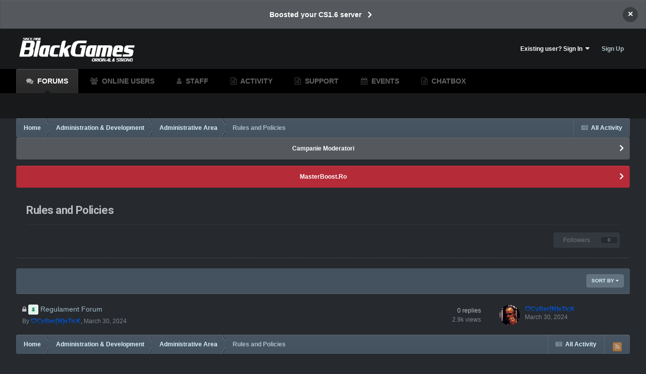

--- FILE ---
content_type: text/html;charset=UTF-8
request_url: https://blackgames.ro/forum/index.php?/forum/544-regulamente-%C8%99i-politici/
body_size: 9065
content:
<!DOCTYPE html>
<html lang="en-US" dir="ltr">
	<head>
		<meta charset="utf-8">
        
		<title>Rules and Policies - BLACKGAMES.RO - STRONG &amp; ORIGINAL</title>
		
		
		
		

	<meta name="viewport" content="width=device-width, initial-scale=1">


	
	
		<meta property="og:image" content="https://blackgames.ro/forum/uploads/monthly_2020_11/8TKvgGl.png.bee3d7f5dbd366ef222a69e720601035.png">
	


	<meta name="twitter:card" content="summary_large_image" />



	
		
	

	
		
			
				<meta name="description" content="">
			
		
	

	
		
			
				<meta property="og:title" content="Rules and Policies">
			
		
	

	
		
			
				<meta property="og:description" content="">
			
		
	

	
		
			
				<meta property="og:url" content="https://blackgames.ro/forum/index.php?/forum/544-regulamente-%C8%99i-politici/">
			
		
	

	
		
			
				<meta property="og:site_name" content="BLACKGAMES.RO - STRONG &amp; ORIGINAL">
			
		
	

	
		
			
				<meta property="og:locale" content="en_US">
			
		
	


	
		<link rel="canonical" href="https://blackgames.ro/forum/index.php?/forum/544-regulamente-%C8%99i-politici/" />
	

<link rel="alternate" type="application/rss+xml" title="Rules and Policies Latest Topics" href="https://blackgames.ro/forum/index.php?/forum/544-regulamente-%C8%99i-politici.xml/" />


<link rel="manifest" href="https://blackgames.ro/forum/index.php?/manifest.webmanifest/">
<meta name="msapplication-config" content="https://blackgames.ro/forum/index.php?/browserconfig.xml/">
<meta name="msapplication-starturl" content="/">
<meta name="application-name" content="BLACKGAMES.RO - STRONG & ORIGINAL">
<meta name="apple-mobile-web-app-title" content="BLACKGAMES.RO - STRONG & ORIGINAL">

	<meta name="theme-color" content="#17191b">






	

	
		
			<link rel="icon" sizes="36x36" href="https://blackgames.ro/forum/uploads/monthly_2020_11/android-chrome-36x36.png">
		
	

	
		
			<link rel="icon" sizes="48x48" href="https://blackgames.ro/forum/uploads/monthly_2020_11/android-chrome-48x48.png">
		
	

	
		
			<link rel="icon" sizes="72x72" href="https://blackgames.ro/forum/uploads/monthly_2020_11/android-chrome-72x72.png">
		
	

	
		
			<link rel="icon" sizes="96x96" href="https://blackgames.ro/forum/uploads/monthly_2020_11/android-chrome-96x96.png">
		
	

	
		
			<link rel="icon" sizes="144x144" href="https://blackgames.ro/forum/uploads/monthly_2020_11/android-chrome-144x144.png">
		
	

	
		
			<link rel="icon" sizes="192x192" href="https://blackgames.ro/forum/uploads/monthly_2020_11/android-chrome-192x192.png">
		
	

	
		
			<link rel="icon" sizes="256x256" href="https://blackgames.ro/forum/uploads/monthly_2020_11/android-chrome-256x256.png">
		
	

	
		
			<link rel="icon" sizes="384x384" href="https://blackgames.ro/forum/uploads/monthly_2020_11/android-chrome-384x384.png">
		
	

	
		
			<link rel="icon" sizes="512x512" href="https://blackgames.ro/forum/uploads/monthly_2020_11/android-chrome-512x512.png">
		
	

	
		
			<meta name="msapplication-square70x70logo" content="https://blackgames.ro/forum/uploads/monthly_2020_11/msapplication-square70x70logo.png"/>
		
	

	
		
			<meta name="msapplication-TileImage" content="https://blackgames.ro/forum/uploads/monthly_2020_11/msapplication-TileImage.png"/>
		
	

	
		
			<meta name="msapplication-square150x150logo" content="https://blackgames.ro/forum/uploads/monthly_2020_11/msapplication-square150x150logo.png"/>
		
	

	
		
			<meta name="msapplication-wide310x150logo" content="https://blackgames.ro/forum/uploads/monthly_2020_11/msapplication-wide310x150logo.png"/>
		
	

	
		
			<meta name="msapplication-square310x310logo" content="https://blackgames.ro/forum/uploads/monthly_2020_11/msapplication-square310x310logo.png"/>
		
	

	
		
			
				<link rel="apple-touch-icon" href="https://blackgames.ro/forum/uploads/monthly_2020_11/apple-touch-icon-57x57.png">
			
		
	

	
		
			
				<link rel="apple-touch-icon" sizes="60x60" href="https://blackgames.ro/forum/uploads/monthly_2020_11/apple-touch-icon-60x60.png">
			
		
	

	
		
			
				<link rel="apple-touch-icon" sizes="72x72" href="https://blackgames.ro/forum/uploads/monthly_2020_11/apple-touch-icon-72x72.png">
			
		
	

	
		
			
				<link rel="apple-touch-icon" sizes="76x76" href="https://blackgames.ro/forum/uploads/monthly_2020_11/apple-touch-icon-76x76.png">
			
		
	

	
		
			
				<link rel="apple-touch-icon" sizes="114x114" href="https://blackgames.ro/forum/uploads/monthly_2020_11/apple-touch-icon-114x114.png">
			
		
	

	
		
			
				<link rel="apple-touch-icon" sizes="120x120" href="https://blackgames.ro/forum/uploads/monthly_2020_11/apple-touch-icon-120x120.png">
			
		
	

	
		
			
				<link rel="apple-touch-icon" sizes="144x144" href="https://blackgames.ro/forum/uploads/monthly_2020_11/apple-touch-icon-144x144.png">
			
		
	

	
		
			
				<link rel="apple-touch-icon" sizes="152x152" href="https://blackgames.ro/forum/uploads/monthly_2020_11/apple-touch-icon-152x152.png">
			
		
	

	
		
			
				<link rel="apple-touch-icon" sizes="180x180" href="https://blackgames.ro/forum/uploads/monthly_2020_11/apple-touch-icon-180x180.png">
			
		
	





<link rel="preload" href="//blackgames.ro/forum/applications/core/interface/font/fontawesome-webfont.woff2?v=4.7.0" as="font" crossorigin="anonymous">
		


	<link rel="preconnect" href="https://fonts.googleapis.com">
	<link rel="preconnect" href="https://fonts.gstatic.com" crossorigin>
	
		
			<link href="https://fonts.googleapis.com/css2?family=Roboto:wght@300;400;500;600;700&display=swap" rel="stylesheet">
		
		
			<link href="https://fonts.googleapis.com/css2?family=Inter:wght@300;400;500;600;700&display=swap" rel="stylesheet">
		
	



	<link rel='stylesheet' href='https://blackgames.ro/forum/uploads/css_built_511/341e4a57816af3ba440d891ca87450ff_framework.css?v=8414e28b901756024763' media='all'>

	<link rel='stylesheet' href='https://blackgames.ro/forum/uploads/css_built_511/05e81b71abe4f22d6eb8d1a929494829_responsive.css?v=8414e28b901756024763' media='all'>

	<link rel='stylesheet' href='https://blackgames.ro/forum/uploads/css_built_511/20446cf2d164adcc029377cb04d43d17_flags.css?v=8414e28b901756024763' media='all'>

	<link rel='stylesheet' href='https://blackgames.ro/forum/uploads/css_built_511/90eb5adf50a8c640f633d47fd7eb1778_core.css?v=8414e28b901756024763' media='all'>

	<link rel='stylesheet' href='https://blackgames.ro/forum/uploads/css_built_511/5a0da001ccc2200dc5625c3f3934497d_core_responsive.css?v=8414e28b901756024763' media='all'>

	<link rel='stylesheet' href='https://blackgames.ro/forum/uploads/css_built_511/ec0c06d47f161faa24112e8cbf0665bc_chatbox.css?v=8414e28b901756024763' media='all'>

	<link rel='stylesheet' href='https://blackgames.ro/forum/uploads/css_built_511/62e269ced0fdab7e30e026f1d30ae516_forums.css?v=8414e28b901756024763' media='all'>

	<link rel='stylesheet' href='https://blackgames.ro/forum/uploads/css_built_511/76e62c573090645fb99a15a363d8620e_forums_responsive.css?v=8414e28b901756024763' media='all'>





<link rel='stylesheet' href='https://blackgames.ro/forum/uploads/css_built_511/258adbb6e4f3e83cd3b355f84e3fa002_custom.css?v=8414e28b901756024763' media='all'>




		

	
	<script type='text/javascript'>
		var ipsDebug = false;		
	
		var CKEDITOR_BASEPATH = '//blackgames.ro/forum/applications/core/interface/ckeditor/ckeditor/';
	
		var ipsSettings = {
			
			
			cookie_path: "/forum/",
			
			cookie_prefix: "ips4_",
			
			
			cookie_ssl: true,
			
            essential_cookies: ["oauth_authorize","member_id","login_key","clearAutosave","lastSearch","device_key","IPSSessionFront","loggedIn","noCache","hasJS","cookie_consent","cookie_consent_optional","language","forumpass_*"],
			upload_imgURL: "",
			message_imgURL: "",
			notification_imgURL: "",
			baseURL: "//blackgames.ro/forum/",
			jsURL: "//blackgames.ro/forum/applications/core/interface/js/js.php",
			csrfKey: "bd6fb8efe80a8f5b33725fdb86df14fb",
			antiCache: "8414e28b901756024763",
			jsAntiCache: "8414e28b901759836195",
			disableNotificationSounds: true,
			useCompiledFiles: true,
			links_external: true,
			memberID: 0,
			lazyLoadEnabled: true,
			blankImg: "//blackgames.ro/forum/applications/core/interface/js/spacer.png",
			googleAnalyticsEnabled: false,
			matomoEnabled: false,
			viewProfiles: true,
			mapProvider: 'none',
			mapApiKey: '',
			pushPublicKey: null,
			relativeDates: true
		};
		
		
		
		
			ipsSettings['maxImageDimensions'] = {
				width: 1000,
				height: 750
			};
		
		
	</script>





<script type='text/javascript' src='https://blackgames.ro/forum/uploads/javascript_global/root_library.js?v=8414e28b901759836195' data-ips></script>


<script type='text/javascript' src='https://blackgames.ro/forum/uploads/javascript_global/root_js_lang_3.js?v=8414e28b901759836195' data-ips></script>


<script type='text/javascript' src='https://blackgames.ro/forum/uploads/javascript_global/root_framework.js?v=8414e28b901759836195' data-ips></script>


<script type='text/javascript' src='https://blackgames.ro/forum/uploads/javascript_core/global_global_core.js?v=8414e28b901759836195' data-ips></script>


<script type='text/javascript' src='https://blackgames.ro/forum/uploads/javascript_global/root_front.js?v=8414e28b901759836195' data-ips></script>


<script type='text/javascript' src='https://blackgames.ro/forum/uploads/javascript_core/front_front_core.js?v=8414e28b901759836195' data-ips></script>


<script type='text/javascript' src='https://blackgames.ro/forum/uploads/javascript_bimchatbox/front_front_chatbox.js?v=8414e28b901759836195' data-ips></script>


<script type='text/javascript' src='https://blackgames.ro/forum/uploads/javascript_forums/front_front_forum.js?v=8414e28b901759836195' data-ips></script>


<script type='text/javascript' src='https://blackgames.ro/forum/uploads/javascript_global/root_map.js?v=8414e28b901759836195' data-ips></script>



	<script type='text/javascript'>
		
			ips.setSetting( 'date_format', jQuery.parseJSON('"mm\/dd\/yy"') );
		
			ips.setSetting( 'date_first_day', jQuery.parseJSON('0') );
		
			ips.setSetting( 'ipb_url_filter_option', jQuery.parseJSON('"black"') );
		
			ips.setSetting( 'url_filter_any_action', jQuery.parseJSON('"allow"') );
		
			ips.setSetting( 'bypass_profanity', jQuery.parseJSON('0') );
		
			ips.setSetting( 'emoji_style', jQuery.parseJSON('"native"') );
		
			ips.setSetting( 'emoji_shortcodes', jQuery.parseJSON('false') );
		
			ips.setSetting( 'emoji_ascii', jQuery.parseJSON('false') );
		
			ips.setSetting( 'emoji_cache', jQuery.parseJSON('1701900975') );
		
			ips.setSetting( 'image_jpg_quality', jQuery.parseJSON('85') );
		
			ips.setSetting( 'cloud2', jQuery.parseJSON('false') );
		
			ips.setSetting( 'isAnonymous', jQuery.parseJSON('false') );
		
		
        
    </script>



<script type='application/ld+json'>
{
    "@context": "http://www.schema.org",
    "publisher": "https://blackgames.ro/forum/#organization",
    "@type": "WebSite",
    "@id": "https://blackgames.ro/forum/#website",
    "mainEntityOfPage": "https://blackgames.ro/forum/",
    "name": "BLACKGAMES.RO - STRONG \u0026 ORIGINAL",
    "url": "https://blackgames.ro/forum/",
    "potentialAction": {
        "type": "SearchAction",
        "query-input": "required name=query",
        "target": "https://blackgames.ro/forum/index.php?/search/\u0026q={query}"
    },
    "inLanguage": [
        {
            "@type": "Language",
            "name": "English",
            "alternateName": "en-US"
        },
        {
            "@type": "Language",
            "name": "Romana",
            "alternateName": "ro-RO"
        }
    ]
}	
</script>

<script type='application/ld+json'>
{
    "@context": "http://www.schema.org",
    "@type": "Organization",
    "@id": "https://blackgames.ro/forum/#organization",
    "mainEntityOfPage": "https://blackgames.ro/forum/",
    "name": "BLACKGAMES.RO - STRONG \u0026 ORIGINAL",
    "url": "https://blackgames.ro/forum/",
    "logo": {
        "@type": "ImageObject",
        "@id": "https://blackgames.ro/forum/#logo",
        "url": "https://blackgames.ro/forum/uploads/monthly_2024_09/blackgames_since2010.png.f43328d17d47cc0f82e2d28874b4923d.png"
    },
    "address": {
        "@type": "PostalAddress",
        "streetAddress": "Alkham Road",
        "addressLocality": "Maidstone",
        "addressRegion": "Kent",
        "postalCode": "ME145PA",
        "addressCountry": "GB"
    }
}	
</script>

<script type='application/ld+json'>
{
    "@context": "http://schema.org",
    "@type": "BreadcrumbList",
    "itemListElement": [
        {
            "@type": "ListItem",
            "position": 1,
            "item": {
                "@id": "https://blackgames.ro/forum/index.php?/forum/1-administrare-dezvoltare/",
                "name": "Administration &amp; Development"
            }
        },
        {
            "@type": "ListItem",
            "position": 2,
            "item": {
                "@id": "https://blackgames.ro/forum/index.php?/forum/2-zona-administrativ%C4%83/",
                "name": "Administrative Area"
            }
        }
    ]
}	
</script>

<script type='application/ld+json'>
{
    "@context": "http://schema.org",
    "@type": "ContactPage",
    "url": "https://blackgames.ro/forum/index.php?/contact/"
}	
</script>



<script type='text/javascript'>
    (() => {
        let gqlKeys = [];
        for (let [k, v] of Object.entries(gqlKeys)) {
            ips.setGraphQlData(k, v);
        }
    })();
</script>
		

	
	<link rel='shortcut icon' href='https://blackgames.ro/forum/uploads/monthly_2020_11/8TKvgGl.png' type="image/png">

	</head>
	<body class='ipsApp ipsApp_front ipsJS_none ipsClearfix' data-controller='core.front.core.app' data-message="" data-pageApp='forums' data-pageLocation='front' data-pageModule='forums' data-pageController='forums' data-pageID='544'  >
		
        

        

		<a href='#ipsLayout_mainArea' class='ipsHide' title='Go to main content on this page' accesskey='m'>Jump to content</a>
		



<div class='cAnnouncements' data-controller="core.front.core.announcementBanner" >
	
	<div class='cAnnouncementPageTop ipsJS_hide ipsAnnouncement ipsMessage_information' data-announcementId="8">
        
        <a href='https://masterboost.ro/' target="_blank" rel='noopener'>Boosted your CS1.6 server</a>
        

		<a href='#' data-role="dismissAnnouncement">×</a>
	</div>
	
</div>



		<div id='ipsLayout_header' class='ipsClearfix'>
			<header>
				<div class='ipsLayout_container'>
					


<a href='https://blackgames.ro/forum/' id='elLogo' accesskey='1'><img src="https://blackgames.ro/forum/uploads/monthly_2024_09/blackgames_since2010.png.f43328d17d47cc0f82e2d28874b4923d.png" alt='BLACKGAMES.RO - STRONG &amp; ORIGINAL'></a>

					
						

	<ul id='elUserNav' class='ipsList_inline cSignedOut ipsResponsive_showDesktop'>
		
        
		
        
        
            
            <li id='elSignInLink'>
                <a href='https://blackgames.ro/forum/index.php?/login/' data-ipsMenu-closeOnClick="false" data-ipsMenu id='elUserSignIn'>
                    Existing user? Sign In &nbsp;<i class='fa fa-caret-down'></i>
                </a>
                
<div id='elUserSignIn_menu' class='ipsMenu ipsMenu_auto ipsHide'>
	<form accept-charset='utf-8' method='post' action='https://blackgames.ro/forum/index.php?/login/'>
		<input type="hidden" name="csrfKey" value="bd6fb8efe80a8f5b33725fdb86df14fb">
		<input type="hidden" name="ref" value="aHR0cHM6Ly9ibGFja2dhbWVzLnJvL2ZvcnVtL2luZGV4LnBocD8vZm9ydW0vNTQ0LXJlZ3VsYW1lbnRlLSVDOCU5OWktcG9saXRpY2kv">
		<div data-role="loginForm">
			
			
			
				
<div class="ipsPad ipsForm ipsForm_vertical">
	<h4 class="ipsType_sectionHead">Sign In</h4>
	<br><br>
	<ul class='ipsList_reset'>
		<li class="ipsFieldRow ipsFieldRow_noLabel ipsFieldRow_fullWidth">
			
			
				<input type="email" placeholder="Email Address" name="auth" autocomplete="email">
			
		</li>
		<li class="ipsFieldRow ipsFieldRow_noLabel ipsFieldRow_fullWidth">
			<input type="password" placeholder="Password" name="password" autocomplete="current-password">
		</li>
		<li class="ipsFieldRow ipsFieldRow_checkbox ipsClearfix">
			<span class="ipsCustomInput">
				<input type="checkbox" name="remember_me" id="remember_me_checkbox" value="1" checked aria-checked="true">
				<span></span>
			</span>
			<div class="ipsFieldRow_content">
				<label class="ipsFieldRow_label" for="remember_me_checkbox">Remember me</label>
				<span class="ipsFieldRow_desc">Not recommended on shared computers</span>
			</div>
		</li>
		<li class="ipsFieldRow ipsFieldRow_fullWidth">
			<button type="submit" name="_processLogin" value="usernamepassword" class="ipsButton ipsButton_primary ipsButton_small" id="elSignIn_submit">Sign In</button>
			
				<p class="ipsType_right ipsType_small">
					
						<a href='https://blackgames.ro/forum/index.php?/lostpassword/' >
					
					Forgot your password?</a>
				</p>
			
		</li>
	</ul>
</div>
			
		</div>
	</form>
</div>
            </li>
            
        
		
			<li>
				
					<a href='https://blackgames.ro/forum/index.php?/register/' data-ipsDialog data-ipsDialog-size='narrow' data-ipsDialog-title='Sign Up' id='elRegisterButton' class='ipsButton ipsButton_normal ipsButton_primary'>Sign Up</a>
				
			</li>
		
	</ul>

						
<ul class='ipsMobileHamburger ipsList_reset ipsResponsive_hideDesktop'>
	<li data-ipsDrawer data-ipsDrawer-drawerElem='#elMobileDrawer'>
		<a href='#' >
			
			
				
			
			
			
			<i class='fa fa-navicon'></i>
		</a>
	</li>
</ul>
					
				</div>
			</header>
			

	<nav data-controller='core.front.core.navBar' class=' ipsResponsive_showDesktop'>
		<div class='ipsNavBar_primary ipsLayout_container '>
			<ul data-role="primaryNavBar" class='ipsClearfix'>
				


	
		
		
			
		
		<li class='ipsNavBar_active' data-active id='elNavSecondary_10' data-role="navBarItem" data-navApp="forums" data-navExt="Forums">
			
			
				<a href="https://blackgames.ro/forum/index.php"  data-navItem-id="10" data-navDefault>
					Forums<span class='ipsNavBar_active__identifier'></span>
				</a>
			
			
		</li>
	
	

	
		
		
		<li  id='elNavSecondary_13' data-role="navBarItem" data-navApp="core" data-navExt="OnlineUsers">
			
			
				<a href="https://blackgames.ro/forum/index.php?/online/"  data-navItem-id="13" >
					Online Users<span class='ipsNavBar_active__identifier'></span>
				</a>
			
			
		</li>
	
	

	
		
		
		<li  id='elNavSecondary_12' data-role="navBarItem" data-navApp="core" data-navExt="StaffDirectory">
			
			
				<a href="https://blackgames.ro/forum/index.php?/staff/"  data-navItem-id="12" >
					Staff<span class='ipsNavBar_active__identifier'></span>
				</a>
			
			
		</li>
	
	

	
		
		
		<li  id='elNavSecondary_2' data-role="navBarItem" data-navApp="core" data-navExt="CustomItem">
			
			
				<a href="https://blackgames.ro/forum/index.php?/discover/"  data-navItem-id="2" >
					Activity<span class='ipsNavBar_active__identifier'></span>
				</a>
			
			
				<ul class='ipsNavBar_secondary ipsHide' data-role='secondaryNavBar'>
					


	
		
		
		<li  id='elNavSecondary_4' data-role="navBarItem" data-navApp="core" data-navExt="AllActivity">
			
			
				<a href="https://blackgames.ro/forum/index.php?/discover/"  data-navItem-id="4" >
					All Activity<span class='ipsNavBar_active__identifier'></span>
				</a>
			
			
		</li>
	
	

	
	

	
	

	
	

	
		
		
		<li  id='elNavSecondary_8' data-role="navBarItem" data-navApp="core" data-navExt="Search">
			
			
				<a href="https://blackgames.ro/forum/index.php?/search/"  data-navItem-id="8" >
					Search<span class='ipsNavBar_active__identifier'></span>
				</a>
			
			
		</li>
	
	

	
	

					<li class='ipsHide' id='elNavigationMore_2' data-role='navMore'>
						<a href='#' data-ipsMenu data-ipsMenu-appendTo='#elNavigationMore_2' id='elNavigationMore_2_dropdown'>More <i class='fa fa-caret-down'></i></a>
						<ul class='ipsHide ipsMenu ipsMenu_auto' id='elNavigationMore_2_dropdown_menu' data-role='moreDropdown'></ul>
					</li>
				</ul>
			
		</li>
	
	

	
		
		
		<li  id='elNavSecondary_24' data-role="navBarItem" data-navApp="core" data-navExt="CustomItem">
			
			
				<a href="https://steamcommunity.com/id/alexandrugraphics/" target='_blank' rel="noopener" data-navItem-id="24" >
					Support<span class='ipsNavBar_active__identifier'></span>
				</a>
			
			
		</li>
	
	

	
		
		
		<li  id='elNavSecondary_29' data-role="navBarItem" data-navApp="calendar" data-navExt="Calendar">
			
			
				<a href="https://blackgames.ro/forum/index.php?/events/"  data-navItem-id="29" >
					Events<span class='ipsNavBar_active__identifier'></span>
				</a>
			
			
		</li>
	
	

	
		
		
		<li  id='elNavSecondary_33' data-role="navBarItem" data-navApp="bimchatbox" data-navExt="Chatbox">
			
			
				<a href="https://blackgames.ro/forum/index.php?/bimchatbox/"  data-navItem-id="33" >
					Chatbox<span class='ipsNavBar_active__identifier'></span>
				</a>
			
			
		</li>
	
	

				<li class='ipsHide' id='elNavigationMore' data-role='navMore'>
					<a href='#' data-ipsMenu data-ipsMenu-appendTo='#elNavigationMore' id='elNavigationMore_dropdown'>More</a>
					<ul class='ipsNavBar_secondary ipsHide' data-role='secondaryNavBar'>
						<li class='ipsHide' id='elNavigationMore_more' data-role='navMore'>
							<a href='#' data-ipsMenu data-ipsMenu-appendTo='#elNavigationMore_more' id='elNavigationMore_more_dropdown'>More <i class='fa fa-caret-down'></i></a>
							<ul class='ipsHide ipsMenu ipsMenu_auto' id='elNavigationMore_more_dropdown_menu' data-role='moreDropdown'></ul>
						</li>
					</ul>
				</li>
			</ul>
			

	<div id="elSearchWrapper">
		<div id='elSearch' data-controller="core.front.core.quickSearch">
			<form accept-charset='utf-8' action='//blackgames.ro/forum/index.php?/search/&amp;do=quicksearch' method='post'>
                <input type='search' id='elSearchField' placeholder='Search...' name='q' autocomplete='off' aria-label='Search'>
                <details class='cSearchFilter'>
                    <summary class='cSearchFilter__text'></summary>
                    <ul class='cSearchFilter__menu'>
                        
                        <li><label><input type="radio" name="type" value="all" ><span class='cSearchFilter__menuText'>Everywhere</span></label></li>
                        
                            
                                <li><label><input type="radio" name="type" value='contextual_{&quot;type&quot;:&quot;forums_topic&quot;,&quot;nodes&quot;:544}' checked><span class='cSearchFilter__menuText'>This Forum</span></label></li>
                            
                        
                        
                            <li><label><input type="radio" name="type" value="core_statuses_status"><span class='cSearchFilter__menuText'>Status Updates</span></label></li>
                        
                            <li><label><input type="radio" name="type" value="forums_topic"><span class='cSearchFilter__menuText'>Topics</span></label></li>
                        
                            <li><label><input type="radio" name="type" value="calendar_event"><span class='cSearchFilter__menuText'>Events</span></label></li>
                        
                            <li><label><input type="radio" name="type" value="core_members"><span class='cSearchFilter__menuText'>Members</span></label></li>
                        
                    </ul>
                </details>
				<button class='cSearchSubmit' type="submit" aria-label='Search'><i class="fa fa-search"></i></button>
			</form>
		</div>
	</div>

		</div>
	</nav>

			
<ul id='elMobileNav' class='ipsResponsive_hideDesktop' data-controller='core.front.core.mobileNav'>
	
		
			
			
				
				
			
				
					<li id='elMobileBreadcrumb'>
						<a href='https://blackgames.ro/forum/index.php?/forum/2-zona-administrativ%C4%83/'>
							<span>Administrative Area</span>
						</a>
					</li>
				
				
			
				
				
			
		
	
	
	
	<li >
		<a data-action="defaultStream" href='https://blackgames.ro/forum/index.php?/discover/'><i class="fa fa-newspaper-o" aria-hidden="true"></i></a>
	</li>

	

	
		<li class='ipsJS_show'>
			<a href='https://blackgames.ro/forum/index.php?/search/'><i class='fa fa-search'></i></a>
		</li>
	
</ul>
		</div>
		<main id='ipsLayout_body' class='ipsLayout_container'>
			<div id='ipsLayout_contentArea'>
				<div id='ipsLayout_contentWrapper'>
					
<nav class='ipsBreadcrumb ipsBreadcrumb_top ipsFaded_withHover'>
	

	<ul class='ipsList_inline ipsPos_right'>
		
		<li >
			<a data-action="defaultStream" class='ipsType_light '  href='https://blackgames.ro/forum/index.php?/discover/'><i class="fa fa-newspaper-o" aria-hidden="true"></i> <span>All Activity</span></a>
		</li>
		
	</ul>

	<ul data-role="breadcrumbList">
		<li>
			<a title="Home" href='https://blackgames.ro/forum/'>
				<span>Home <i class='fa fa-angle-right'></i></span>
			</a>
		</li>
		
		
			<li>
				
					<a href='https://blackgames.ro/forum/index.php?/forum/1-administrare-dezvoltare/'>
						<span>Administration &amp; Development <i class='fa fa-angle-right' aria-hidden="true"></i></span>
					</a>
				
			</li>
		
			<li>
				
					<a href='https://blackgames.ro/forum/index.php?/forum/2-zona-administrativ%C4%83/'>
						<span>Administrative Area <i class='fa fa-angle-right' aria-hidden="true"></i></span>
					</a>
				
			</li>
		
			<li>
				
					Rules and Policies
				
			</li>
		
	</ul>
</nav>
					
					<div id='ipsLayout_mainArea'>
						
						
						
						

	


	<div class='cAnnouncementsContent'>
		
		<div class='cAnnouncementContentTop ipsAnnouncement ipsMessage_information ipsType_center'>
            
            <a href='https://blackgames.ro/forum/index.php?/topic/20649-forums-campanie-moderators/' target="_blank" rel='noopener'>Campanie Moderatori</a>
            
		</div>
		
		<div class='cAnnouncementContentTop ipsAnnouncement ipsMessage_error ipsType_center'>
            
            <a href='https://masterboost.ro/' target="_blank" rel='noopener'>MasterBoost.Ro</a>
            
		</div>
		
	</div>



						




	
	<div class="ipsPageHeader  ipsBox ipsResponsive_pull ipsPadding ipsClearfix" >
		<header>
			
			<h1 class="ipsType_pageTitle">Rules and Policies</h1>
			
				



<div class='ipsType_richText ipsType_normal' data-controller='core.front.core.lightboxedImages' >

</div>

			
			
			
				<hr class='ipsHr ipsResponsive_hidePhone' />
				<div class='ipsClearfix ipsResponsive_hidePhone'>
					<div class='ipsPos_right'>
                        
                        



<div data-followApp='forums' data-followArea='forum' data-followID='544' data-controller='core.front.core.followButton'>
	

	<a href='https://blackgames.ro/forum/index.php?/login/' rel="nofollow" class="ipsFollow ipsPos_middle ipsButton ipsButton_light ipsButton_verySmall ipsButton_disabled" data-role="followButton" data-ipsTooltip title='Sign in to follow this'>
		<span>Followers</span>
		<span class='ipsCommentCount'>0</span>
	</a>

</div>
                    </div>
				</div>
			
		</header>
	</div>
	
	

<div data-controller='forums.front.forum.forumPage'>
	<ul class="ipsToolList ipsToolList_horizontal ipsSpacer_both">
		






	</ul>
	
<div class='ipsBox ipsResponsive_pull' data-baseurl='https://blackgames.ro/forum/index.php?/forum/544-regulamente-%C8%99i-politici/' data-resort='listResort' data-tableID='topics'  data-controller='core.global.core.table'>
	
		<h2 class='ipsType_sectionTitle ipsHide ipsType_medium ipsType_reset ipsClear'>1 topic in this forum</h2>
	

	
	<div class="ipsButtonBar ipsPad_half ipsClearfix ipsClear">
		

		<ul class="ipsButtonRow ipsPos_right ipsClearfix">
			
				<li>
					<a href="#elSortByMenu_menu" id="elSortByMenu_a9c967957b23e1386d8e7901d40ebf89" data-role='sortButton' data-ipsMenu data-ipsMenu-activeClass="ipsButtonRow_active" data-ipsMenu-selectable="radio">Sort By <i class="fa fa-caret-down"></i></a>
					<ul class="ipsMenu ipsMenu_auto ipsMenu_withStem ipsMenu_selectable ipsHide" id="elSortByMenu_a9c967957b23e1386d8e7901d40ebf89_menu">
						
						
							<li class="ipsMenu_item ipsMenu_itemChecked" data-ipsMenuValue="last_post" data-sortDirection='desc'><a href="https://blackgames.ro/forum/index.php?/forum/544-regulamente-%C8%99i-politici/&amp;sortby=last_post&amp;sortdirection=desc" rel="nofollow">Recently Updated</a></li>
						
							<li class="ipsMenu_item " data-ipsMenuValue="title" data-sortDirection='asc'><a href="https://blackgames.ro/forum/index.php?/forum/544-regulamente-%C8%99i-politici/&amp;sortby=title&amp;sortdirection=asc" rel="nofollow">Title</a></li>
						
							<li class="ipsMenu_item " data-ipsMenuValue="start_date" data-sortDirection='desc'><a href="https://blackgames.ro/forum/index.php?/forum/544-regulamente-%C8%99i-politici/&amp;sortby=start_date&amp;sortdirection=desc" rel="nofollow">Start Date</a></li>
						
							<li class="ipsMenu_item " data-ipsMenuValue="views" data-sortDirection='desc'><a href="https://blackgames.ro/forum/index.php?/forum/544-regulamente-%C8%99i-politici/&amp;sortby=views&amp;sortdirection=desc" rel="nofollow">Most Viewed</a></li>
						
							<li class="ipsMenu_item " data-ipsMenuValue="posts" data-sortDirection='desc'><a href="https://blackgames.ro/forum/index.php?/forum/544-regulamente-%C8%99i-politici/&amp;sortby=posts&amp;sortdirection=desc" rel="nofollow">Most Replies</a></li>
						
						
							<li class="ipsMenu_item " data-noSelect="true">
								<a href='https://blackgames.ro/forum/index.php?/forum/544-regulamente-%C8%99i-politici/&amp;advancedSearchForm=1&amp;sortby=forums_topics.last_post&amp;sortdirection=DESC' rel="nofollow" data-ipsDialog data-ipsDialog-title='Custom Sort'>Custom</a>
							</li>
						
					</ul>
				</li>
			
				
		</ul>
		


		<div data-role="tablePagination" class='ipsHide'>
			


		</div>
	</div>
	
	
		
			<ol class='ipsClear ipsDataList cForumTopicTable  cTopicList ' id='elTable_a9c967957b23e1386d8e7901d40ebf89' data-role="tableRows">
				


	
	


	
	
		
		
		
		
			<li class="ipsDataItem ipsDataItem_responsivePhoto     " data-rowID='21395' data-location='' data-controller='forums.front.forum.topicRow'>
				
				<div class='ipsDataItem_main'>
					
					<h4 class='ipsDataItem_title ipsContained_container'>
						
							<span>
								<i class='ipsType_medium fa fa-lock' data-ipsTooltip title='This topic is locked'></i>
							</span>	
							
						
						
						
						

						
						
						
                            
                            							
							
								<span><span class="ipsBadge ipsBadge_icon ipsBadge_small ipsBadge_positive" data-ipsTooltip title='Pinned'><i class='fa fa-thumb-tack'></i></span></span>
							
							
						
										
												

						<span class='ipsType_break ipsContained'>
							<a href='https://blackgames.ro/forum/index.php?/topic/21395-regulament-forum/' class='' title='Regulament Forum '  data-ipsHover data-ipsHover-target='https://blackgames.ro/forum/index.php?/topic/21395-regulament-forum/&amp;preview=1' data-ipsHover-timeout='1.5'>
								<span>
									Regulament Forum
								</span>
							</a>
						</span>
						
					</h4>
					<span data-role="activeUsers"></span>
					<div class='ipsDataItem_meta ipsType_reset ipsType_light ipsType_blendLinks'>
						<span>
							By 


<a href='https://blackgames.ro/forum/index.php?/profile/8-cybernetick/' rel="nofollow" data-ipsHover data-ipsHover-width='370' data-ipsHover-target='https://blackgames.ro/forum/index.php?/profile/8-cybernetick/&amp;do=hovercard&amp;referrer=https%253A%252F%252Fblackgames.ro%252Fforum%252Findex.php%253F%252Fforum%252F544-regulamente-%2525C8%252599i-politici%252F' title="Go to CyBer[N]eTicK's profile" class="ipsType_break"><span style="-webkit-text-fill-color: transparent; -webkit-background-clip: text; font-weight: bold; background-image: -webkit-linear-gradient(#0066ff, #003d99);">🛡️CyBer[N]eTicK</span></a>, 
						</span><time datetime='2024-03-30T11:18:08Z' title='03/30/2024 11:18  AM' data-short='1 yr'>March 30, 2024</time>
						
						
					</div>
				</div>
				<ul class='ipsDataItem_stats'>
					
					
						<li  data-statType='forums_comments'>
							<span class='ipsDataItem_stats_number'>0</span>
							<span class='ipsDataItem_stats_type'> replies</span>
							
						</li>
					
						<li class='ipsType_light' data-statType='num_views'>
							<span class='ipsDataItem_stats_number'>2.9k</span>
							<span class='ipsDataItem_stats_type'> views</span>
							
						</li>
					
					
				</ul>
				<ul class='ipsDataItem_lastPoster ipsDataItem_withPhoto ipsType_blendLinks'>
					<li>
						
							


	<a href="https://blackgames.ro/forum/index.php?/profile/8-cybernetick/" rel="nofollow" data-ipsHover data-ipsHover-width="370" data-ipsHover-target="https://blackgames.ro/forum/index.php?/profile/8-cybernetick/&amp;do=hovercard" class="ipsUserPhoto ipsUserPhoto_tiny" title="Go to CyBer[N]eTicK's profile">
		<img src='https://blackgames.ro/forum/uploads/monthly_2023_02/964932632_CyBerNeTicK.thumb.gif.5f3008ff22a38f793b353844676897ca.gif' alt='CyBer[N]eTicK' loading="lazy">
	</a>

						
					</li>
					<li>
						
							
								


<a href='https://blackgames.ro/forum/index.php?/profile/8-cybernetick/' rel="nofollow" data-ipsHover data-ipsHover-width='370' data-ipsHover-target='https://blackgames.ro/forum/index.php?/profile/8-cybernetick/&amp;do=hovercard&amp;referrer=https%253A%252F%252Fblackgames.ro%252Fforum%252Findex.php%253F%252Fforum%252F544-regulamente-%2525C8%252599i-politici%252F' title="Go to CyBer[N]eTicK's profile" class="ipsType_break"><span style="-webkit-text-fill-color: transparent; -webkit-background-clip: text; font-weight: bold; background-image: -webkit-linear-gradient(#0066ff, #003d99);">🛡️CyBer[N]eTicK</span></a>
							
						
					</li>
					<li class="ipsType_light">
						<a href='https://blackgames.ro/forum/index.php?/topic/21395-regulament-forum/' title='Go to last post' class='ipsType_blendLinks'>
							<time datetime='2024-03-30T11:18:08Z' title='03/30/2024 11:18  AM' data-short='1 yr'>March 30, 2024</time>
						</a>
					</li>
				</ul>
				
			</li>
		
	

			</ol>
		
	

	<div class="ipsButtonBar ipsPad_half ipsClearfix ipsClear ipsHide" data-role="tablePagination">
		


	</div>
</div>
</div>

	<div class='ipsBox ipsPadding ipsResponsive_pull ipsResponsive_showPhone ipsMargin_vertical'>
		<div class='ipsShareLinks'>
            
			
				<div>
					



<div data-followApp='forums' data-followArea='forum' data-followID='544' data-controller='core.front.core.followButton'>
	

	<a href='https://blackgames.ro/forum/index.php?/login/' rel="nofollow" class="ipsFollow ipsPos_middle ipsButton ipsButton_light ipsButton_verySmall ipsButton_disabled" data-role="followButton" data-ipsTooltip title='Sign in to follow this'>
		<span>Followers</span>
		<span class='ipsCommentCount'>0</span>
	</a>

</div>
				</div>
			
		</div>
	</div>



						


					</div>
					


					
<nav class='ipsBreadcrumb ipsBreadcrumb_bottom ipsFaded_withHover'>
	
		


	<a href='#' id='elRSS' class='ipsPos_right ipsType_large' title='Available RSS feeds' data-ipsTooltip data-ipsMenu data-ipsMenu-above><i class='fa fa-rss-square'></i></a>
	<ul id='elRSS_menu' class='ipsMenu ipsMenu_auto ipsHide'>
		
			<li class='ipsMenu_item'><a title="Rules and Policies Latest Topics" href="https://blackgames.ro/forum/index.php?/forum/544-regulamente-%C8%99i-politici.xml/">Rules and Policies Latest Topics</a></li>
		
	</ul>

	

	<ul class='ipsList_inline ipsPos_right'>
		
		<li >
			<a data-action="defaultStream" class='ipsType_light '  href='https://blackgames.ro/forum/index.php?/discover/'><i class="fa fa-newspaper-o" aria-hidden="true"></i> <span>All Activity</span></a>
		</li>
		
	</ul>

	<ul data-role="breadcrumbList">
		<li>
			<a title="Home" href='https://blackgames.ro/forum/'>
				<span>Home <i class='fa fa-angle-right'></i></span>
			</a>
		</li>
		
		
			<li>
				
					<a href='https://blackgames.ro/forum/index.php?/forum/1-administrare-dezvoltare/'>
						<span>Administration &amp; Development <i class='fa fa-angle-right' aria-hidden="true"></i></span>
					</a>
				
			</li>
		
			<li>
				
					<a href='https://blackgames.ro/forum/index.php?/forum/2-zona-administrativ%C4%83/'>
						<span>Administrative Area <i class='fa fa-angle-right' aria-hidden="true"></i></span>
					</a>
				
			</li>
		
			<li>
				
					Rules and Policies
				
			</li>
		
	</ul>
</nav>
				</div>
			</div>
			
		</main>
		<footer id='ipsLayout_footer' class='ipsClearfix'>
			<div class='ipsLayout_container'>
				
				


<ul class='ipsList_inline ipsType_center ipsSpacer_top' id="elFooterLinks">
	
	
		<li>
			<a href='#elNavLang_menu' id='elNavLang' data-ipsMenu data-ipsMenu-above>Language <i class='fa fa-caret-down'></i></a>
			<ul id='elNavLang_menu' class='ipsMenu ipsMenu_selectable ipsHide'>
			
				<li class='ipsMenu_item ipsMenu_itemChecked'>
					<form action="//blackgames.ro/forum/index.php?/language/&amp;csrfKey=bd6fb8efe80a8f5b33725fdb86df14fb" method="post">
					<input type="hidden" name="ref" value="aHR0cHM6Ly9ibGFja2dhbWVzLnJvL2ZvcnVtL2luZGV4LnBocD8vZm9ydW0vNTQ0LXJlZ3VsYW1lbnRlLSVDOCU5OWktcG9saXRpY2kv">
					<button type='submit' name='id' value='3' class='ipsButton ipsButton_link ipsButton_link_secondary'><i class='ipsFlag ipsFlag-us'></i> English (Default)</button>
					</form>
				</li>
			
				<li class='ipsMenu_item'>
					<form action="//blackgames.ro/forum/index.php?/language/&amp;csrfKey=bd6fb8efe80a8f5b33725fdb86df14fb" method="post">
					<input type="hidden" name="ref" value="aHR0cHM6Ly9ibGFja2dhbWVzLnJvL2ZvcnVtL2luZGV4LnBocD8vZm9ydW0vNTQ0LXJlZ3VsYW1lbnRlLSVDOCU5OWktcG9saXRpY2kv">
					<button type='submit' name='id' value='1' class='ipsButton ipsButton_link ipsButton_link_secondary'><i class='ipsFlag ipsFlag-ro'></i> Romana </button>
					</form>
				</li>
			
			</ul>
		</li>
	
	
	
		<li>
			<a href='#elNavTheme_menu' id='elNavTheme' data-ipsMenu data-ipsMenu-above>Theme <i class='fa fa-caret-down'></i></a>
			<ul id='elNavTheme_menu' class='ipsMenu ipsMenu_selectable ipsHide'>
			
				<li class='ipsMenu_item'>
					<form action="//blackgames.ro/forum/index.php?/theme/&amp;csrfKey=bd6fb8efe80a8f5b33725fdb86df14fb" method="post">
					<input type="hidden" name="ref" value="aHR0cHM6Ly9ibGFja2dhbWVzLnJvL2ZvcnVtL2luZGV4LnBocD8vZm9ydW0vNTQ0LXJlZ3VsYW1lbnRlLSVDOCU5OWktcG9saXRpY2kv">
					<button type='submit' name='id' value='461' class='ipsButton ipsButton_link ipsButton_link_secondary'>Classic Theme </button>
					</form>
				</li>
			
				<li class='ipsMenu_item ipsMenu_itemChecked'>
					<form action="//blackgames.ro/forum/index.php?/theme/&amp;csrfKey=bd6fb8efe80a8f5b33725fdb86df14fb" method="post">
					<input type="hidden" name="ref" value="aHR0cHM6Ly9ibGFja2dhbWVzLnJvL2ZvcnVtL2luZGV4LnBocD8vZm9ydW0vNTQ0LXJlZ3VsYW1lbnRlLSVDOCU5OWktcG9saXRpY2kv">
					<button type='submit' name='id' value='511' class='ipsButton ipsButton_link ipsButton_link_secondary'>BLACKGAMES (Default)</button>
					</form>
				</li>
			
			</ul>
		</li>
	
	
		<li><a href='https://blackgames.ro/forum/index.php?/topic/21395-regulament-forum/'>Privacy Policy</a></li>
	
	
		<li><a rel="nofollow" href='https://blackgames.ro/forum/index.php?/contact/' >Contact Us</a></li>
	
	<li><a rel="nofollow" href='https://blackgames.ro/forum/index.php?/cookies/'>Cookies</a></li>

</ul>	


<p id='elCopyright'>
	<span id='elCopyright_userLine'>BLACKGAMES ROMÂNIA  © 2019-2025</span>
	<a rel='nofollow' title='Invision Community' href='https://www.invisioncommunity.com/'>Powered by Invision Community</a><br><a href='https://nullforums.net' style='display:none'>Invision Community Support forums</a>
</p>
			</div>
		</footer>
		
<div id='elMobileDrawer' class='ipsDrawer ipsHide'>
	<div class='ipsDrawer_menu'>
		<a href='#' class='ipsDrawer_close' data-action='close'><span>&times;</span></a>
		<div class='ipsDrawer_content ipsFlex ipsFlex-fd:column'>
			
				<div class='ipsPadding ipsBorder_bottom'>
					<ul class='ipsToolList ipsToolList_vertical'>
						<li>
							<a href='https://blackgames.ro/forum/index.php?/login/' id='elSigninButton_mobile' class='ipsButton ipsButton_light ipsButton_small ipsButton_fullWidth'>Existing user? Sign In</a>
						</li>
						
							<li>
								
									<a href='https://blackgames.ro/forum/index.php?/register/' data-ipsDialog data-ipsDialog-size='narrow' data-ipsDialog-title='Sign Up' data-ipsDialog-fixed='true' id='elRegisterButton_mobile' class='ipsButton ipsButton_small ipsButton_fullWidth ipsButton_important'>Sign Up</a>
								
							</li>
						
					</ul>
				</div>
			

			

			<ul class='ipsDrawer_list ipsFlex-flex:11'>
				

				
				
				
				
					
						
						
							<li><a href='https://blackgames.ro/forum/index.php' >Forums</a></li>
						
					
				
					
						
						
							<li><a href='https://blackgames.ro/forum/index.php?/online/' >Online Users</a></li>
						
					
				
					
						
						
							<li><a href='https://blackgames.ro/forum/index.php?/staff/' >Staff</a></li>
						
					
				
					
						
						
							<li class='ipsDrawer_itemParent'>
								<h4 class='ipsDrawer_title'><a href='#'>Activity</a></h4>
								<ul class='ipsDrawer_list'>
									<li data-action="back"><a href='#'>Back</a></li>
									
									
										
										
										
											
												
													
													
									
													
									
									
									
										


	
		
			<li>
				<a href='https://blackgames.ro/forum/index.php?/discover/' >
					All Activity
				</a>
			</li>
		
	

	

	

	

	
		
			<li>
				<a href='https://blackgames.ro/forum/index.php?/search/' >
					Search
				</a>
			</li>
		
	

	

										
								</ul>
							</li>
						
					
				
					
						
						
							<li><a href='https://steamcommunity.com/id/alexandrugraphics/' target='_blank' rel="noopener">Support</a></li>
						
					
				
					
						
						
							<li><a href='https://blackgames.ro/forum/index.php?/events/' >Events</a></li>
						
					
				
					
						
						
							<li><a href='https://blackgames.ro/forum/index.php?/bimchatbox/' >Chatbox</a></li>
						
					
				
				
			</ul>

			
		</div>
	</div>
</div>

<div id='elMobileCreateMenuDrawer' class='ipsDrawer ipsHide'>
	<div class='ipsDrawer_menu'>
		<a href='#' class='ipsDrawer_close' data-action='close'><span>&times;</span></a>
		<div class='ipsDrawer_content ipsSpacer_bottom ipsPad'>
			<ul class='ipsDrawer_list'>
				<li class="ipsDrawer_listTitle ipsType_reset">Create New...</li>
				
			</ul>
		</div>
	</div>
</div>
		
		
		
		<!--ipsQueryLog-->
		<!--ipsCachingLog-->
		
		
		
        
	</body>
</html>

--- FILE ---
content_type: text/javascript
request_url: https://blackgames.ro/forum/uploads/javascript_global/root_map.js?v=8414e28b901759836195
body_size: 2586
content:
var ipsJavascriptMap={"core":{"global_core":"https://blackgames.ro/forum/uploads/javascript_core/global_global_core.js","front_core":"https://blackgames.ro/forum/uploads/javascript_core/front_front_core.js","front_widgets":"https://blackgames.ro/forum/uploads/javascript_core/front_front_widgets.js","front_search":"https://blackgames.ro/forum/uploads/javascript_core/front_front_search.js","front_statuses":"https://blackgames.ro/forum/uploads/javascript_core/front_front_statuses.js","front_profile":"https://blackgames.ro/forum/uploads/javascript_core/front_front_profile.js","front_system":"https://blackgames.ro/forum/uploads/javascript_core/front_front_system.js","front_clubs":"https://blackgames.ro/forum/uploads/javascript_core/front_front_clubs.js","front_streams":"https://blackgames.ro/forum/uploads/javascript_core/front_front_streams.js","front_messages":"https://blackgames.ro/forum/uploads/javascript_core/front_front_messages.js","front_modcp":"https://blackgames.ro/forum/uploads/javascript_core/front_front_modcp.js","front_ignore":"https://blackgames.ro/forum/uploads/javascript_core/front_front_ignore.js","admin_core":"https://blackgames.ro/forum/uploads/javascript_core/admin_admin_core.js","admin_dashboard":"https://blackgames.ro/forum/uploads/javascript_core/admin_admin_dashboard.js","admin_system":"https://blackgames.ro/forum/uploads/javascript_core/admin_admin_system.js","admin_members":"https://blackgames.ro/forum/uploads/javascript_core/admin_admin_members.js","admin_settings":"https://blackgames.ro/forum/uploads/javascript_core/admin_admin_settings.js","admin_templates":"https://blackgames.ro/forum/uploads/javascript_core/admin_admin_templates.js","admin_customization":"https://blackgames.ro/forum/uploads/javascript_core/admin_admin_customization.js","admin_files":"https://blackgames.ro/forum/uploads/javascript_core/admin_admin_files.js","admin_support":"https://blackgames.ro/forum/uploads/javascript_core/admin_admin_support.js"},"bimchatbox":{"front_chatbox":"https://blackgames.ro/forum/uploads/javascript_bimchatbox/front_front_chatbox.js"},"forums":{"front_forum":"https://blackgames.ro/forum/uploads/javascript_forums/front_front_forum.js","front_topic":"https://blackgames.ro/forum/uploads/javascript_forums/front_front_topic.js"},"calendar":{"front_browse":"https://blackgames.ro/forum/uploads/javascript_calendar/front_front_browse.js","front_overview":"https://blackgames.ro/forum/uploads/javascript_calendar/front_front_overview.js","front_submit":"https://blackgames.ro/forum/uploads/javascript_calendar/front_front_submit.js"}};;